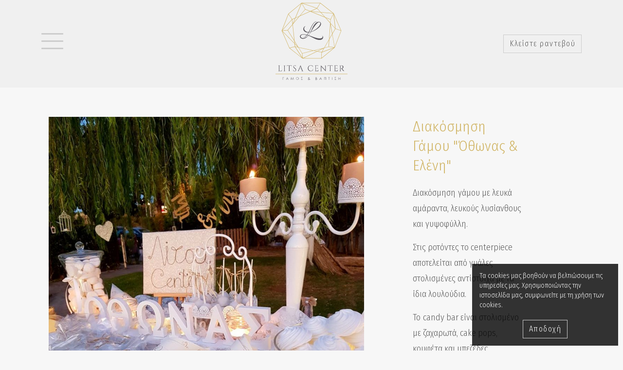

--- FILE ---
content_type: text/html; charset=UTF-8
request_url: https://www.litsacenter.gr/%CE%B4%CE%B9%CE%B1%CE%BA%CE%BF%CF%83%CE%BC%CE%B7%CF%83%CE%B7-%CE%B3%CE%B1%CE%BC%CE%BF%CF%85-%CE%BF%CE%B8%CF%89%CE%BD%CE%B1%CF%82-%CE%B5%CE%BB%CE%B5%CE%BD%CE%B7/%CE%B4%CE%B9%CE%B1%CE%BA%CE%BF%CF%83%CE%BC%CE%B7%CF%83%CE%B7-13
body_size: 3493
content:
<!DOCTYPE html>
<html lang="el">
    <head>
		<!-- Facebook Pixel Code -->
<script>
!function(f,b,e,v,n,t,s)
{if(f.fbq)return;n=f.fbq=function(){n.callMethod?
n.callMethod.apply(n,arguments):n.queue.push(arguments)};
if(!f._fbq)f._fbq=n;n.push=n;n.loaded=!0;n.version='2.0';
n.queue=[];t=b.createElement(e);t.async=!0;
t.src=v;s=b.getElementsByTagName(e)[0];
s.parentNode.insertBefore(t,s)}(window,document,'script',
'https://connect.facebook.net/en_US/fbevents.js');
 fbq('init', '315299980630193'); 
fbq('track', 'PageView');
</script>
<noscript>
 <img height="1" width="1" 
src="https://www.facebook.com/tr?id=315299980630193&ev=PageView
&noscript=1"/>
</noscript>
<!-- End Facebook Pixel Code -->
		<meta http-equiv="Content-Type" content="text/html; charset=UTF-8">
		<meta name="viewport" content="width=device-width, initial-scale=1.0">
		<title>Διακόσμηση γάμου όθωνας &amp; ελένη</title>
		<meta name="description" content="Διακόσμηση γάμου με λευκά αμάραντα, λευκούς λυσίανθους και γυψοφύλλη. ιδανική επιλογή  για τους υπέροχους καλεσμένους σας που θα μείνει αξέχαστη" />
        <meta name="facebook-domain-verification" content="qmtesumltn8w347nwv41xu8t3tzv1n" />

		<link rel="shortcut icon"	 href="/images/favicon/favicon.ico" />
		<link rel="apple-touch-icon" href="/images/favicon/apple-touch-icon.png" />
		

		<link rel="canonical" href="https://www.litsacenter.gr/διακοσμηση-γαμου-οθωνας-ελενη/διακοσμηση-13" /><meta property="og:type" content="product" />
<meta property="og:title" content="Διακόσμηση γάμου όθωνας &amp; ελένη" />
<meta property="og:description" content="Διακόσμηση γάμου με λευκά αμάραντα, λευκούς λυσίανθους και γυψοφύλλη. ιδανική επιλογή  για τους υπέροχους καλεσμένους σας που θα μείνει αξέχαστη" />
<meta property="og:image" content="https://www.litsacenter.gr//uploads/files/design_14_900.jpg" />
<meta property="twitter:type" content="product" />
<meta property="twitter:title" content="Διακόσμηση γάμου όθωνας &amp; ελένη" />
<meta property="twitter:description" content="Διακόσμηση γάμου με λευκά αμάραντα, λευκούς λυσίανθους και γυψοφύλλη. ιδανική επιλογή  για τους υπέροχους καλεσμένους σας που θα μείνει αξέχαστη" />
<meta property="twitter:image" content="https://www.litsacenter.gr//uploads/files/design_14_900.jpg" />

			<link rel="stylesheet" type="text/css" href="/source/compressedAllCssFiles.css?v=1" media="all" />
			<noscript>
				<link rel="stylesheet" type="text/css" href="https://fonts.googleapis.com/css?family=Fira+Sans+Condensed:300,400&subset=greek" />
			</noscript>		<!--[if lte IE 9]><script>location.href="/browser.php";</script><![endif]-->
		<!-- Facebook Pixel Code -->
<script>
!function(f,b,e,v,n,t,s)
{if(f.fbq)return;n=f.fbq=function(){n.callMethod?
n.callMethod.apply(n,arguments):n.queue.push(arguments)};
if(!f._fbq)f._fbq=n;n.push=n;n.loaded=!0;n.version='2.0';
n.queue=[];t=b.createElement(e);t.async=!0;
t.src=v;s=b.getElementsByTagName(e)[0];
s.parentNode.insertBefore(t,s)}(window, document,'script',
'https://connect.facebook.net/en_US/fbevents.js');
fbq('init', '382066246991655');
fbq('track', 'PageView');
</script>
<noscript><img height="1" width="1" style="display:none"
src="https://www.facebook.com/tr?id=382066246991655&ev=PageView&noscript=1"
/></noscript>
<!-- End Facebook Pixel Code -->
    </head>
<body  >
	<div id="pageloader"><div class="spinonediv"></div></div>

	<header id="menuHeader">
		<div class="header-container">
			<div class="header-main">
				<div class="bg-light navbar-light">
					<div class="container row-top">
						<div class="menu-items row flex-nowrap justify-content-between align-items-center">
							<div class="col-md-4 openMenuArea">
								<div class="navbar-toggler openMenuPanel">
									<span></span>
									<span></span>
									<span></span>
								</div>
							</div>
							<div class="col-md-4 text-center">
								<a href="/" class="header-logo">
									<img alt="logo" src="/images/logo.svg" class="big" /><img alt="logo" src="/images/logo_small.svg" class="small" /><img alt="logo" src="/images/logo.svg" class="default" />								</a>
							</div>
							<div class="col-md-4 text-right callUsForAnAppointmentCol">
								<div class="callUsForAnAppointmentArea">
									<a href="#" class="btn openAppointmentPanel" >Κλείστε ραντεβού</a>
								</div>
							</div>
						</div>
					</div>
				</div>
			</div>
		</div>
	</header>

	<div id="mySidenav" class="sidenav">
		<div class="sidenav-center">
			<div class="sidenav-middle">
				<div class="container">

					<div class="mainPanel">
						<div class="mainMenu">
							<ul class="navbar-nav mr-auto">
								
										<li class="nav-item">
											<a class="nav-link " href="/bridal-collection/list-el-13">BRIDAL COLLECTION</a>
										</li>
										<li class="nav-item">
											<a class="nav-link " href="/previous-bridal-collection/list-el-55">PREVIOUS BRIDAL COLLECTION</a>
										</li>
										<li class="nav-item">
											<a class="nav-link " href="/γαμος/list-el-1">ΓΑΜΟΣ</a>
										</li>
										<li class="nav-item">
											<a class="nav-link " href="/βαπτιση/list-el-2">ΒΑΠΤΙΣΗ</a>
										</li>								<li class="nav-item">
									<a class="nav-link active" href="/διακοσμηση-γαμος/1">ΔΙΑΚΟΣΜΗΣΗ</a>
								</li>
								<li class="nav-item">
									<a class="nav-link " href="/real-brides/el">REAL BRIDES</a>
								</li>
								<li class="nav-item">
									<a class="nav-link " href="/blog/el">BLOG</a>
								</li>
								<li class="nav-item">
									<a class="nav-link " href="/profile/el">ΠΡΟΦΙΛ</a>
								</li>
								<li class="nav-item">
									<a class="nav-link " href="/contact/el">ΕΠΙΚΟΙΝΩΝΙΑ</a>
								</li>

								<li class="nav-item callUsForAnAppointmentMenuOpt">
									<a href="#" class="btn openAppointmentPanelMenu" >Κλείστε ραντεβού</a>
								</li>
															</ul>
						</div>
					</div>
				</div>
			</div>
		</div>
	</div>

	<div id="mySideAppointment" class="sidenav">
		<div class="sidenav-center">
			<div class="sidenav-middle">
				<div class="container">

					<div class="mainPanel">
						<div class="callUsForAnAppointment">
							<div class="container">
								<div class="containerMini">
									<div class="text-center">
										<h3>Ραντεβού για πρόβα νυφικού</h3>
										<p>Κλείστε το ραντεβού σας για να σας βοηθήσουμε να βρείτε το νυφικό που σας ταιριάζει!</p>
									</div>
									<div class="gap-20"></div>
									<form id="appointmentForm" action="/%CE%B4%CE%B9%CE%B1%CE%BA%CE%BF%CF%83%CE%BC%CE%B7%CF%83%CE%B7-%CE%B3%CE%B1%CE%BC%CE%BF%CF%85-%CE%BF%CE%B8%CF%89%CE%BD%CE%B1%CF%82-%CE%B5%CE%BB%CE%B5%CE%BD%CE%B7/%CE%B4%CE%B9%CE%B1%CE%BA%CE%BF%CF%83%CE%BC%CE%B7%CF%83%CE%B7-13" method="POST">
										<div id="appointmentFormResp"></div>
										<div class="row">
											<div class="col-md-12">
												<div class="form-group">
													<div class="field">
														<input type="text" name="appointmentName" id="appointmentName" class="form-control" >
														<span class="floating-label">Ονοματεπώνυμο *</span>
													</div>
													<span class="error-hint">Συμπληρώστε το ονοματεπώνυμό σας.</span>
												</div>
												<div class="form-group">
													<div class="field">
														<input type="text" name="appointmentPhone" id="appointmentPhone" class="form-control" >
														<span class="floating-label">Τηλέφωνο *</span>
													</div>
													<span class="error-hint">Παρακαλώ συμπληρώστε το τηλέφωνό σας</span>
												</div>
												<div class="form-group">
													<div class="field">
														<input type="text" name="appointmentEmail" id="appointmentEmail" class="form-control" >
														<span class="floating-label">Email *</span>
													</div>
													<span class="error-hint err1">Συμπληρώστε το email σας.</span>
													<span class="error-hint err2">Το email σας δεν είναι αποδεκτό.</span>
												</div>
												<div class="form-group">
													<div class="field">
														<textarea name="appointmentNotes" id="appointmentNotes" class="form-control"></textarea>
														<span class="floating-label">Σημειώσεις</span>
													</div>
												</div>
												<div class="clearfix"></div>
											</div>
										</div>
										<div class="gap-20"></div>
										<div class="clearfix"></div>
										<div class="text-center">
											<div id="recaptcha-2" class="g-recaptcha" data-sitekey="6LcGY5YUAAAAAGVJ1Md_4lRd-pITS8eLweo02BbJ" data-callback="sendAppointmentEmail" data-size="invisible"></div>
											<button class="btn sendAppointmentBtn btn-block btn-dark" id="appointmentFormSubmit" >ΑΠΟΣΤΟΛΗ</button>
										</div>
										<div class="clearfix"></div>
										<input type="hidden" name="sendAppointmentForm" value="true" />
									</form>
								</div>
							</div>
						</div>
					</div>

				</div>
			</div>
		</div>
	</div>

	<div id="menuPageOverlay"></div>
	<div class="pageContent productSection">
		<div class="container">
			<div class="sticky_parent">
				<div class="productImageList">
					
						<div class="imgContainer">
							<img src="/uploads/files/design_14_900.jpg" alt="Διακόσμηση Γάμου Όθωνας &amp; Ελένη">
						</div>
						<div class="imgContainer">
							<img src="/uploads/files/design_1_1_900.jpg" alt="Διακόσμηση Γάμου Όθωνας &amp; Ελένη">
						</div>
						<div class="imgContainer">
							<img src="/uploads/files/design_2_900.jpg" alt="Διακόσμηση Γάμου Όθωνας &amp; Ελένη">
						</div>
						<div class="imgContainer">
							<img src="/uploads/files/design_7_(1)_900.jpg" alt="Διακόσμηση Γάμου Όθωνας &amp; Ελένη">
						</div>
						<div class="imgContainer">
							<img src="/uploads/files/design_8_(2)_900.jpg" alt="Διακόσμηση Γάμου Όθωνας &amp; Ελένη">
						</div>
						<div class="imgContainer">
							<img src="/uploads/files/design_9_(1)_900.jpg" alt="Διακόσμηση Γάμου Όθωνας &amp; Ελένη">
						</div>
						<div class="imgContainer">
							<img src="/uploads/files/design_10_(3)_900.jpg" alt="Διακόσμηση Γάμου Όθωνας &amp; Ελένη">
						</div>				</div>
				<div id="prodSidebar">	
					<div class="prod_details_opts">
						<h1>Διακόσμηση Γάμου "Όθωνας &amp; Ελένη"</h1>
						<div class="clearfix"></div>
						
							<div class="productInformation">
								<p>Διακόσμηση γάμου με λευκά αμάραντα, λευκούς λυσίανθους και γυψοφύλλη.</p>
<p>Στις ροτόντες το centerpiece αποτελείται από γυάλες στολισμένες αντίστοιχα με τα ίδια λουλούδια.</p>
<p>Το candy bar είναι στολισμένο με ζαχαρωτά, cake pops, κουφέτα και μπεζέδες.</p>
								<div class="clearfix"></div>
							</div>						<div class="clearfix"></div>
					</div>
					<div class="clearfix"></div>
				</div>
			</div>
		
			<div class="clearfix"></div>
		</div>
	</div>
		<div class="clearfix"></div>

	<footer id="footer" >
		<div class="footer-container">
			<div class="container">
				<div class="row text-center">
					<div class="col-lg-12">
						<div>Φύλλα Χαλκίδας, 34100, Ελλάδα, <a href="tel:+302221052252">T: 2221052252</a>,
												<a href="tel:+0306985792144">K: 6985792144</a>,
												<a href="mailto:info@litsacenter.gr">E: info@litsacenter.gr</a> &nbsp;
												<a href="https://www.facebook.com/litsacenter/" target="_blank"><i class="fa fa-facebook"></i></a> &nbsp;
												<a href="https://www.instagram.com/litsacenter/" target="_blank"><i class="fa fa-instagram"></i></a>
						</div>
					</div>
				</div>
			</div>
			<div class="clearfix"></div>
			<div class="gap-10"></div>
			<div class="container text-center">
				<a href="/προστασια-προσωπικων-δεδομενων">Πολιτική Προστασίας Προσωπικών Δεδομένων</a>
			</div>
		</div>
		<div class="container">
			<div class="copyright">
				<div class="row">
					<div class="col-lg-12 col-md-12 col-sm-12 col-xs-12 text-center">
						Copyright &copy; 2019 - 2026 litsacenter.gr &nbsp;&bull;&nbsp;
						<a href="http://www.webart.gr/" target="_blank"  class="webart">
							Web Design Webart
						</a>
					</div>
				</div>
			</div>
		</div>
	</footer>
	
			<div id="cookiesOnSite">
				<p>Τα cookies μας βοηθούν να βελτιώσουμε τις υπηρεσίες μας. Χρησιμοποιώντας την ιστοσελίδα μας, συμφωνείτε με τη χρήση των cookies.</p>
				<div class="clearfix"></div>
				<div class="gap-20"></div>
				<div class="text-center">
					<button class="btn btn-cookie">Αποδοχή</button>
				</div>
			</div>
		<div class="modal fade" id="popUpHappyMomentModal" tabindex="-1" role="dialog" aria-labelledby="popUpHappyMomentModal" aria-hidden="true">
			<div class="modal-dialog modal-dialog-centered">
				<div class="modal-content">
					<div class="modal-body">
						<div class="popMessage text-center">
							<button type="button" class="close" data-dismiss="modal">&times;</button>
							<a href="https://www.happy-moment.gr/" target="_blank"><img src="/images/popup-Happy-Moment.jpg" ></a>
						</div>
					</div>
				</div>
			</div>
		</div>	<div class="clearfix"></div>
	<div id="popupToUser"></div>
	<a href="#" class="toTop" id="toTop">
		<i class="fa fa-angle-up"></i>
	</a>
	<div class="clearfix"></div>
	<script>
		var root 				= '/';
		var lang 				= 'el';
		var debug 				= '0';
		var googleFonts = '["Fira+Sans+Condensed:300,400&subset=greek"]';
		var happymomment = '';
	</script>
	<script src="/source/compressedAllJsFiles.js?v=3" ></script>		<!-- Global site tag (gtag.js) -->
		<script async src="https://www.googletagmanager.com/gtag/js?id=AW-677241890"></script>
		<script>
			window.dataLayer = window.dataLayer || [];
			function gtag(){dataLayer.push(arguments);}
			gtag('js', new Date());
			gtag('config', 'AW-677241890');
					</script>
			</body>
</html>
